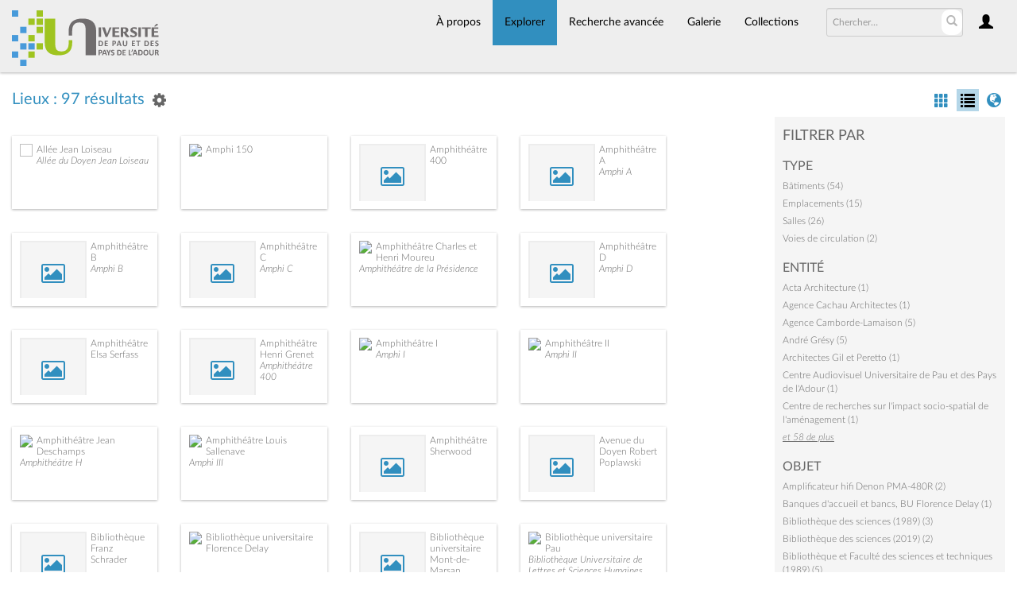

--- FILE ---
content_type: text/html; charset=UTF-8
request_url: https://collections.univ-pau.fr/pub/index.php/Browse/places/view/list/key/d60492ce096d4d93b02033d069c26931/direction/asc/_advanced/0
body_size: 9493
content:
<!DOCTYPE html>
<html lang="fr">
	<head>
	<meta charset="utf-8">
	<meta name="viewport" content="width=device-width, initial-scale=1.0, minimum-scale=1.0"/>
		<script src='/pub/assets/jquery/js/jquery.min.js' type='text/javascript'></script>
<link rel='stylesheet' href='/pub/assets/bootstrap/css/bootstrap.css' type='text/css' media='all'/>
<script src='/pub/assets/bootstrap/js/bootstrap.js' type='text/javascript'></script>
<link rel='stylesheet' href='/pub/assets/bootstrap/css/bootstrap-theme.css' type='text/css' media='all'/>
<script src='/pub/assets/jquery/js/jquery-migrate-3.0.1.js' type='text/javascript'></script>
<script src='/pub/assets/jquery/circular-slider/circular-slider.js' type='text/javascript'></script>
<link rel='stylesheet' href='/pub/assets/jquery/circular-slider/circular-slider.css' type='text/css' media='all'/>
<script src='/pub/assets/jquery/js/threesixty.min.js' type='text/javascript'></script>
<link rel='stylesheet' href='/pub/assets/fontawesome/css/font-awesome.min.css' type='text/css' media='all'/>
<link rel='stylesheet' href='/pub/themes/uppa/assets/pawtucket/css/fonts.css' type='text/css' media='all'/>
<script src='/pub/assets/jquery/js/jquery.cookie.js' type='text/javascript'></script>
<script src='/pub/assets/jquery/js/jquery.cookiejar.js' type='text/javascript'></script>
<script src='/pub/assets/jquery/js/jquery.jscroll.js' type='text/javascript'></script>
<script src='/pub/assets/jquery/js/jquery.hscroll.js' type='text/javascript'></script>
<script src='/pub/assets/jquery/js/jquery.jscrollpane.min.js' type='text/javascript'></script>
<link rel='stylesheet' href='/pub/assets/jquery/js/jquery.jscrollpane.css' type='text/css' media='all'/>
<script src='/pub/assets/ca/js/ca.utils.js' type='text/javascript'></script>
<script src='/pub/assets/jquery/jquery-ui/jquery-ui.min.js' type='text/javascript'></script>
<link rel='stylesheet' href='/pub/assets/jquery/jquery-ui/jquery-ui.min.css' type='text/css' media='all'/>
<link rel='stylesheet' href='/pub/assets/jquery/jquery-ui/jquery-ui.structure.min.css' type='text/css' media='all'/>
<link rel='stylesheet' href='/pub/assets/jquery/jquery-ui/jquery-ui.theme.min.css' type='text/css' media='all'/>
<script src='/pub/assets/ca/js/ca.genericpanel.js' type='text/javascript'></script>
<script src='/pub/assets/videojs/video.js' type='text/javascript'></script>
<link rel='stylesheet' href='/pub/assets/videojs/video-js.css' type='text/css' media='all'/>
<script src='/pub/assets/mediaelement/mediaelement-and-player.min.js' type='text/javascript'></script>
<link rel='stylesheet' href='/pub/assets/mediaelement/mediaelementplayer.min.css' type='text/css' media='all'/>
<script src='/pub/assets/jquery/js/jquery.mousewheel.js' type='text/javascript'></script>
<script src='/pub/assets/chartist/dist/chartist.min.js' type='text/javascript'></script>
<link rel='stylesheet' href='/pub/assets/chartist/dist/chartist.min.css' type='text/css' media='all'/>
<link rel='stylesheet' href='/pub/themes/uppa/assets/pawtucket/css/main.css' type='text/css' media='all'/>
<link rel='stylesheet' href='/pub/themes/uppa/assets/pawtucket/css/theme.css' type='text/css' media='all'/>

	<title>Portail des collections de l'UPPA : Parcourir Lieux</title>
	
	<script type="text/javascript">
		jQuery(document).ready(function() {
    		jQuery('#browse-menu').on('click mouseover mouseout mousemove mouseenter',function(e) { e.stopPropagation(); });
    	});
	</script>

<!-- favicon -->
  <link rel="icon" type="image/x-icon" href="/pub/themes/uppa2/assets/pawtucket/graphics/favicon.gif">
<!-- /favicon -->
  
<!-- Matomo -->
<script>
  var _paq = window._paq = window._paq || [];
  /* tracker methods like "setCustomDimension" should be called before "trackPageView" */
  _paq.push(['trackPageView']);
  _paq.push(['enableLinkTracking']);
  (function() {
    var u="https://web-stats.univ-pau.fr/";
    _paq.push(['setTrackerUrl', u+'matomo.php']);
    _paq.push(['setSiteId', '163']);
    var d=document, g=d.createElement('script'), s=d.getElementsByTagName('script')[0];
    g.async=true; g.src=u+'matomo.js'; s.parentNode.insertBefore(g,s);
  })();
</script>
<!-- End Matomo Code -->

</head>
<body>
	<nav class="navbar navbar-default yamm" role="navigation">
		<div class="container menuBar">
			<!-- Brand and toggle get grouped for better mobile display -->
			<div class="navbar-header">
				<button type="button" class="navbar-toggle navbar-toggle-user" data-toggle="collapse" data-target="#user-navbar-toggle">
					<span class="sr-only">User Options</span>
					<span class="glyphicon glyphicon-user"></span>
				</button>
				<button type="button" class="navbar-toggle" data-toggle="collapse" data-target="#bs-main-navbar-collapse-1">
					<span class="sr-only">Toggle navigation</span>
					<span class="icon-bar"></span>
					<span class="icon-bar"></span>
					<span class="icon-bar"></span>
				</button>
<a href='/pub/index.php' class='navbar-brand logo'><img src='/pub/themes/uppa/assets/pawtucket/graphics/logo.svg' /></a>			</div>

		<!-- Collect the nav links, forms, and other content for toggling -->
			<!-- bs-user-navbar-collapse is the user menu that shows up in the toggle menu - hidden at larger size -->
			<div class="collapse navbar-collapse" id="user-navbar-toggle">
				<ul class="nav navbar-nav">
					<li><a href='#' onclick='caMediaPanel.showPanel("/pub/index.php/LoginReg/LoginForm"); return false;' >Connexion</a></li>
<li><a href='#' onclick='caMediaPanel.showPanel("/pub/index.php/LoginReg/RegisterForm"); return false;' >S'enregistrer</a></li>				</ul>
			</div>
			<div class="collapse navbar-collapse" id="bs-main-navbar-collapse-1">
				<ul class="nav navbar-nav navbar-right" id="user-navbar">
					<li class="dropdown" style="position:relative;">
						<a href="#" class="dropdown-toggle icon" data-toggle="dropdown"><span class="glyphicon glyphicon-user"></span></a>
						<ul class="dropdown-menu"><li><a href='#' onclick='caMediaPanel.showPanel("/pub/index.php/LoginReg/LoginForm"); return false;' >Connexion</a></li>
<li><a href='#' onclick='caMediaPanel.showPanel("/pub/index.php/LoginReg/RegisterForm"); return false;' >S'enregistrer</a></li></ul>
					</li>
				</ul>
				<form class="navbar-form navbar-right" role="search" action="/pub/index.php/MultiSearch/Index">
					<div class="formOutline">
						<div class="form-group">
							<input type="text" class="form-control" id="headerSearchInput" placeholder="Chercher…" name="search" autocomplete="off" />
						</div>
						<button type="submit" class="btn-search" id="headerSearchButton"><span class="glyphicon glyphicon-search"></span></button>
					</div>
				</form>
				<script type="text/javascript">
					$(document).ready(function(){
						$('#headerSearchButton').prop('disabled',true);
						$('#headerSearchInput').on('keyup', function(){
							$('#headerSearchButton').prop('disabled', this.value == "" ? true : false);     
						})
					});
				</script>
				<ul class="nav navbar-nav navbar-right menuItems">
					<li ><a href='/pub/index.php/About/Index'>À propos</a></li>
									<li class="dropdown active" style="position:relative;"><a href="#" class="dropdown-toggle mainhead top" data-toggle="dropdown">Explorer</a>
					<ul class="dropdown-menu">
<li><a href='/pub/index.php/Browse/objects'>Objets</a></li><li><a href='/pub/index.php/Browse/collections'>Collections</a></li><li><a href='/pub/index.php/Browse/entities'>Personnes/Organisations</a></li><li><a href='/pub/index.php/Browse/places'>Lieux</a></li><li><a href='/pub/index.php/Browse/occurrences'>Évènements</a></li><li><a href='/pub/index.php/Browse/storage_locations'>Vitrines</a></li><li><a href='/pub/index.php/Browse/tour_stops'>Points de parcours</a></li>					</ul>	
				</li>
	
					<li ><a href='/pub/index.php/Search/advanced/objects'>Recherche avancée</a></li>
					<li ><a href='/pub/index.php/Gallery/Index'>Galerie</a></li>
					<li ><a href='/pub/index.php/Collections/index'>Collections</a></li>					
			<!--		<li ><a href='/pub/index.php/Contact/Form'>Contact</a></li>   -->
				</ul>
			</div><!-- /.navbar-collapse -->
		</div><!-- end container -->
	</nav>
	<div class="container"><div class="row"><div class="col-xs-12">
		<div id="pageArea" class='ca_places places browse results'>
<div class="row" style="clear:both;">
	<div class='col-sm-8 col-md-8 col-lg-8'>
		<H1>
Lieux : 97 résultats		
			<div class="btn-group">
				<a href="#" data-toggle="dropdown"><i class="fa fa-gear bGear" aria-label="Result options"></i></a>
				<ul class="dropdown-menu" role="menu">
<li class='dropdown-header' role='menuitem'>Trier par :</li>
<li role='menuitem'><a href='#'><b>►Titre</b></a></li>
<li role='menuitem'><a href='/pub/index.php/Browse/places/view/list/key/d60492ce096d4d93b02033d069c26931/sort/Date+d%27ajout+au+Portail/_advanced/0'>Date d'ajout au Portail</a></li>
<li class='divider' role='menuitem'></li>
<li class='dropdown-header' role='menuitem'>Ordre de tri :</li>
<li role='menuitem'><a href='/pub/index.php/Browse/places/view/list/key/d60492ce096d4d93b02033d069c26931/direction/asc/_advanced/0'><b>►Croissant</b></a></li><li role='menuitem'><a href='/pub/index.php/Browse/places/view/list/key/d60492ce096d4d93b02033d069c26931/direction/desc/_advanced/0'>Décroissant</a></li>				</ul>
			</div><!-- end btn-group -->
			<a href='#' id='bRefineButton' onclick='jQuery("#bRefine").toggle(); return false;'><i class="fa fa-table"></i></a>
<a href='#' class='bSetsSelectMultiple' id='bSetsSelectMultipleButton' onclick='jQuery("#setsSelectMultiple").submit(); return false;'><button type='button' class='btn btn-default btn-sm'>Ajouter les résultats sélectionnés à lightbox</button></a>		</H1>
		<div class='bCriteria'>
		
		</div>
		<form id="setsSelectMultiple">
		<div class="row">
			<div id="browseResultsContainer">

					<div class='bResultListItemCol col-xs-12 col-sm-4 col-md-3'>
				<div class='bResultListItem' id='row37' onmouseover='jQuery("#bResultListItemExpandedInfo37").show();'  onmouseout='jQuery("#bResultListItemExpandedInfo37").hide();'>
				<div class='bSetsSelectMultiple'><input type='checkbox' name='object_ids[]' value='37'></div>
				<div class='bResultListItemContent'><div class='text-center bResultListItemImg'><a href='/pub/index.php/Detail/places/37'><img src='https://collections.univ-pau.fr/media/collectiveaccess/images/2/71801_ca_object_representations_media_230_small.jpg' width='240' height='180' /></a></div>
				<div class='bResultListItemText'>
				<!-- <small><a href='/pub/index.php/Detail/places/37'>campus-pau-allee-jloiseau</a></small><br/> -->
				<a href='/pub/index.php/Detail/places/37'>Allée Jean Loiseau</a><br/>
				<i><a href='/pub/index.php/Detail/places/37'>Allée du Doyen Jean Loiseau</a></i>
				</div><!-- end bResultListItemText -->
				</div><!-- end bResultListItemContent -->
				<div class='bResultListItemExpandedInfo' id='bResultListItemExpandedInfo37'>
				<hr>
				
				</div><!-- bResultListItemExpandedInfo -->
				</div><!-- end bResultListItem -->
				</div><!-- end col -->
					<div class='bResultListItemCol col-xs-12 col-sm-4 col-md-3'>
				<div class='bResultListItem' id='row80' onmouseover='jQuery("#bResultListItemExpandedInfo80").show();'  onmouseout='jQuery("#bResultListItemExpandedInfo80").hide();'>
				<div class='bSetsSelectMultiple'><input type='checkbox' name='object_ids[]' value='80'></div>
				<div class='bResultListItemContent'><div class='text-center bResultListItemImg'><a href='/pub/index.php/Detail/places/80'><img src='https://collections.univ-pau.fr/media/collectiveaccess/images/5/18292_ca_object_representations_media_580_small.jpg' width='240' height='180' /></a></div>
				<div class='bResultListItemText'>
				<!-- <small><a href='/pub/index.php/Detail/places/80'>bat-deg-amphi150</a></small><br/> -->
				<a href='/pub/index.php/Detail/places/80'>Amphi 150</a><br/>
				<i><a href='/pub/index.php/Detail/places/80'></a></i>
				</div><!-- end bResultListItemText -->
				</div><!-- end bResultListItemContent -->
				<div class='bResultListItemExpandedInfo' id='bResultListItemExpandedInfo80'>
				<hr>
				
				</div><!-- bResultListItemExpandedInfo -->
				</div><!-- end bResultListItem -->
				</div><!-- end col -->
					<div class='bResultListItemCol col-xs-12 col-sm-4 col-md-3'>
				<div class='bResultListItem' id='row118' onmouseover='jQuery("#bResultListItemExpandedInfo118").show();'  onmouseout='jQuery("#bResultListItemExpandedInfo118").hide();'>
				<div class='bSetsSelectMultiple'><input type='checkbox' name='object_ids[]' value='118'></div>
				<div class='bResultListItemContent'><div class='text-center bResultListItemImg'><a href='/pub/index.php/Detail/places/118'><div class='bResultItemImgPlaceholder'><i class='fa fa-picture-o fa-2x' aria-label='media placeholder'></i></div></a></div>
				<div class='bResultListItemText'>
				<!-- <small><a href='/pub/index.php/Detail/places/118'>campus-bayonne-amphi400</a></small><br/> -->
				<a href='/pub/index.php/Detail/places/118'>Amphithéâtre 400</a><br/>
				<i><a href='/pub/index.php/Detail/places/118'></a></i>
				</div><!-- end bResultListItemText -->
				</div><!-- end bResultListItemContent -->
				<div class='bResultListItemExpandedInfo' id='bResultListItemExpandedInfo118'>
				<hr>
				
				</div><!-- bResultListItemExpandedInfo -->
				</div><!-- end bResultListItem -->
				</div><!-- end col -->
					<div class='bResultListItemCol col-xs-12 col-sm-4 col-md-3'>
				<div class='bResultListItem' id='row67' onmouseover='jQuery("#bResultListItemExpandedInfo67").show();'  onmouseout='jQuery("#bResultListItemExpandedInfo67").hide();'>
				<div class='bSetsSelectMultiple'><input type='checkbox' name='object_ids[]' value='67'></div>
				<div class='bResultListItemContent'><div class='text-center bResultListItemImg'><a href='/pub/index.php/Detail/places/67'><div class='bResultItemImgPlaceholder'><i class='fa fa-picture-o fa-2x' aria-label='media placeholder'></i></div></a></div>
				<div class='bResultListItemText'>
				<!-- <small><a href='/pub/index.php/Detail/places/67'>campus-pau-st-amphi-a</a></small><br/> -->
				<a href='/pub/index.php/Detail/places/67'>Amphithéâtre A</a><br/>
				<i><a href='/pub/index.php/Detail/places/67'>Amphi A</a></i>
				</div><!-- end bResultListItemText -->
				</div><!-- end bResultListItemContent -->
				<div class='bResultListItemExpandedInfo' id='bResultListItemExpandedInfo67'>
				<hr>
				
				</div><!-- bResultListItemExpandedInfo -->
				</div><!-- end bResultListItem -->
				</div><!-- end col -->
					<div class='bResultListItemCol col-xs-12 col-sm-4 col-md-3'>
				<div class='bResultListItem' id='row68' onmouseover='jQuery("#bResultListItemExpandedInfo68").show();'  onmouseout='jQuery("#bResultListItemExpandedInfo68").hide();'>
				<div class='bSetsSelectMultiple'><input type='checkbox' name='object_ids[]' value='68'></div>
				<div class='bResultListItemContent'><div class='text-center bResultListItemImg'><a href='/pub/index.php/Detail/places/68'><div class='bResultItemImgPlaceholder'><i class='fa fa-picture-o fa-2x' aria-label='media placeholder'></i></div></a></div>
				<div class='bResultListItemText'>
				<!-- <small><a href='/pub/index.php/Detail/places/68'>campus-pau-st-amphi-b</a></small><br/> -->
				<a href='/pub/index.php/Detail/places/68'>Amphithéâtre B</a><br/>
				<i><a href='/pub/index.php/Detail/places/68'>Amphi B</a></i>
				</div><!-- end bResultListItemText -->
				</div><!-- end bResultListItemContent -->
				<div class='bResultListItemExpandedInfo' id='bResultListItemExpandedInfo68'>
				<hr>
				
				</div><!-- bResultListItemExpandedInfo -->
				</div><!-- end bResultListItem -->
				</div><!-- end col -->
					<div class='bResultListItemCol col-xs-12 col-sm-4 col-md-3'>
				<div class='bResultListItem' id='row109' onmouseover='jQuery("#bResultListItemExpandedInfo109").show();'  onmouseout='jQuery("#bResultListItemExpandedInfo109").hide();'>
				<div class='bSetsSelectMultiple'><input type='checkbox' name='object_ids[]' value='109'></div>
				<div class='bResultListItemContent'><div class='text-center bResultListItemImg'><a href='/pub/index.php/Detail/places/109'><div class='bResultItemImgPlaceholder'><i class='fa fa-picture-o fa-2x' aria-label='media placeholder'></i></div></a></div>
				<div class='bResultListItemText'>
				<!-- <small><a href='/pub/index.php/Detail/places/109'>campus-pau-st-amphi-c</a></small><br/> -->
				<a href='/pub/index.php/Detail/places/109'>Amphithéâtre C</a><br/>
				<i><a href='/pub/index.php/Detail/places/109'>Amphi C</a></i>
				</div><!-- end bResultListItemText -->
				</div><!-- end bResultListItemContent -->
				<div class='bResultListItemExpandedInfo' id='bResultListItemExpandedInfo109'>
				<hr>
				
				</div><!-- bResultListItemExpandedInfo -->
				</div><!-- end bResultListItem -->
				</div><!-- end col -->
					<div class='bResultListItemCol col-xs-12 col-sm-4 col-md-3'>
				<div class='bResultListItem' id='row47' onmouseover='jQuery("#bResultListItemExpandedInfo47").show();'  onmouseout='jQuery("#bResultListItemExpandedInfo47").hide();'>
				<div class='bSetsSelectMultiple'><input type='checkbox' name='object_ids[]' value='47'></div>
				<div class='bResultListItemContent'><div class='text-center bResultListItemImg'><a href='/pub/index.php/Detail/places/47'><img src='https://collections.univ-pau.fr/media/collectiveaccess/images/2/95265_ca_object_representations_media_226_small.jpg' width='180' height='240' /></a></div>
				<div class='bResultListItemText'>
				<!-- <small><a href='/pub/index.php/Detail/places/47'>pres-moureu</a></small><br/> -->
				<a href='/pub/index.php/Detail/places/47'>Amphithéâtre Charles et Henri Moureu</a><br/>
				<i><a href='/pub/index.php/Detail/places/47'>Amphithéâtre de la Présidence</a></i>
				</div><!-- end bResultListItemText -->
				</div><!-- end bResultListItemContent -->
				<div class='bResultListItemExpandedInfo' id='bResultListItemExpandedInfo47'>
				<hr>
				
				</div><!-- bResultListItemExpandedInfo -->
				</div><!-- end bResultListItem -->
				</div><!-- end col -->
					<div class='bResultListItemCol col-xs-12 col-sm-4 col-md-3'>
				<div class='bResultListItem' id='row110' onmouseover='jQuery("#bResultListItemExpandedInfo110").show();'  onmouseout='jQuery("#bResultListItemExpandedInfo110").hide();'>
				<div class='bSetsSelectMultiple'><input type='checkbox' name='object_ids[]' value='110'></div>
				<div class='bResultListItemContent'><div class='text-center bResultListItemImg'><a href='/pub/index.php/Detail/places/110'><div class='bResultItemImgPlaceholder'><i class='fa fa-picture-o fa-2x' aria-label='media placeholder'></i></div></a></div>
				<div class='bResultListItemText'>
				<!-- <small><a href='/pub/index.php/Detail/places/110'>campus-pau-st-amphi-d</a></small><br/> -->
				<a href='/pub/index.php/Detail/places/110'>Amphithéâtre D</a><br/>
				<i><a href='/pub/index.php/Detail/places/110'>Amphi D</a></i>
				</div><!-- end bResultListItemText -->
				</div><!-- end bResultListItemContent -->
				<div class='bResultListItemExpandedInfo' id='bResultListItemExpandedInfo110'>
				<hr>
				
				</div><!-- bResultListItemExpandedInfo -->
				</div><!-- end bResultListItem -->
				</div><!-- end col -->
					<div class='bResultListItemCol col-xs-12 col-sm-4 col-md-3'>
				<div class='bResultListItem' id='row36' onmouseover='jQuery("#bResultListItemExpandedInfo36").show();'  onmouseout='jQuery("#bResultListItemExpandedInfo36").hide();'>
				<div class='bSetsSelectMultiple'><input type='checkbox' name='object_ids[]' value='36'></div>
				<div class='bResultListItemContent'><div class='text-center bResultListItemImg'><a href='/pub/index.php/Detail/places/36'><div class='bResultItemImgPlaceholder'><i class='fa fa-picture-o fa-2x' aria-label='media placeholder'></i></div></a></div>
				<div class='bResultListItemText'>
				<!-- <small><a href='/pub/index.php/Detail/places/36'>campus-anglet-amphi-serfass</a></small><br/> -->
				<a href='/pub/index.php/Detail/places/36'>Amphithéâtre Elsa Serfass</a><br/>
				<i><a href='/pub/index.php/Detail/places/36'></a></i>
				</div><!-- end bResultListItemText -->
				</div><!-- end bResultListItemContent -->
				<div class='bResultListItemExpandedInfo' id='bResultListItemExpandedInfo36'>
				<hr>
				
				</div><!-- bResultListItemExpandedInfo -->
				</div><!-- end bResultListItem -->
				</div><!-- end col -->
					<div class='bResultListItemCol col-xs-12 col-sm-4 col-md-3'>
				<div class='bResultListItem' id='row105' onmouseover='jQuery("#bResultListItemExpandedInfo105").show();'  onmouseout='jQuery("#bResultListItemExpandedInfo105").hide();'>
				<div class='bSetsSelectMultiple'><input type='checkbox' name='object_ids[]' value='105'></div>
				<div class='bResultListItemContent'><div class='text-center bResultListItemImg'><a href='/pub/index.php/Detail/places/105'><div class='bResultItemImgPlaceholder'><i class='fa fa-picture-o fa-2x' aria-label='media placeholder'></i></div></a></div>
				<div class='bResultListItemText'>
				<!-- <small><a href='/pub/index.php/Detail/places/105'>bay-henri-grenet</a></small><br/> -->
				<a href='/pub/index.php/Detail/places/105'>Amphithéâtre Henri Grenet</a><br/>
				<i><a href='/pub/index.php/Detail/places/105'>Amphithéâtre 400</a></i>
				</div><!-- end bResultListItemText -->
				</div><!-- end bResultListItemContent -->
				<div class='bResultListItemExpandedInfo' id='bResultListItemExpandedInfo105'>
				<hr>
				
				</div><!-- bResultListItemExpandedInfo -->
				</div><!-- end bResultListItem -->
				</div><!-- end col -->
					<div class='bResultListItemCol col-xs-12 col-sm-4 col-md-3'>
				<div class='bResultListItem' id='row130' onmouseover='jQuery("#bResultListItemExpandedInfo130").show();'  onmouseout='jQuery("#bResultListItemExpandedInfo130").hide();'>
				<div class='bSetsSelectMultiple'><input type='checkbox' name='object_ids[]' value='130'></div>
				<div class='bResultListItemContent'><div class='text-center bResultListItemImg'><a href='/pub/index.php/Detail/places/130'><img src='https://collections.univ-pau.fr/media/collectiveaccess/images/3/0/18164_ca_object_representations_media_3006_small.jpg' width='180' height='240' /></a></div>
				<div class='bResultListItemText'>
				<!-- <small><a href='/pub/index.php/Detail/places/130'>LSH-amphi-I</a></small><br/> -->
				<a href='/pub/index.php/Detail/places/130'>Amphithéâtre I</a><br/>
				<i><a href='/pub/index.php/Detail/places/130'>Amphi I</a></i>
				</div><!-- end bResultListItemText -->
				</div><!-- end bResultListItemContent -->
				<div class='bResultListItemExpandedInfo' id='bResultListItemExpandedInfo130'>
				<hr>
				
				</div><!-- bResultListItemExpandedInfo -->
				</div><!-- end bResultListItem -->
				</div><!-- end col -->
					<div class='bResultListItemCol col-xs-12 col-sm-4 col-md-3'>
				<div class='bResultListItem' id='row129' onmouseover='jQuery("#bResultListItemExpandedInfo129").show();'  onmouseout='jQuery("#bResultListItemExpandedInfo129").hide();'>
				<div class='bSetsSelectMultiple'><input type='checkbox' name='object_ids[]' value='129'></div>
				<div class='bResultListItemContent'><div class='text-center bResultListItemImg'><a href='/pub/index.php/Detail/places/129'><img src='https://collections.univ-pau.fr/media/collectiveaccess/images/3/0/40572_ca_object_representations_media_3003_small.jpg' width='240' height='180' /></a></div>
				<div class='bResultListItemText'>
				<!-- <small><a href='/pub/index.php/Detail/places/129'>LSH-amphi-II</a></small><br/> -->
				<a href='/pub/index.php/Detail/places/129'>Amphithéâtre II</a><br/>
				<i><a href='/pub/index.php/Detail/places/129'>Amphi II</a></i>
				</div><!-- end bResultListItemText -->
				</div><!-- end bResultListItemContent -->
				<div class='bResultListItemExpandedInfo' id='bResultListItemExpandedInfo129'>
				<hr>
				
				</div><!-- bResultListItemExpandedInfo -->
				</div><!-- end bResultListItem -->
				</div><!-- end col -->
					<div class='bResultListItemCol col-xs-12 col-sm-4 col-md-3'>
				<div class='bResultListItem' id='row35' onmouseover='jQuery("#bResultListItemExpandedInfo35").show();'  onmouseout='jQuery("#bResultListItemExpandedInfo35").hide();'>
				<div class='bSetsSelectMultiple'><input type='checkbox' name='object_ids[]' value='35'></div>
				<div class='bResultListItemContent'><div class='text-center bResultListItemImg'><a href='/pub/index.php/Detail/places/35'><img src='https://collections.univ-pau.fr/media/collectiveaccess/images/2/72879_ca_object_representations_media_216_small.jpg' width='240' height='180' /></a></div>
				<div class='bResultListItemText'>
				<!-- <small><a href='/pub/index.php/Detail/places/35'>amphi-deschamps</a></small><br/> -->
				<a href='/pub/index.php/Detail/places/35'>Amphithéâtre Jean Deschamps</a><br/>
				<i><a href='/pub/index.php/Detail/places/35'>Amphithéâtre H</a></i>
				</div><!-- end bResultListItemText -->
				</div><!-- end bResultListItemContent -->
				<div class='bResultListItemExpandedInfo' id='bResultListItemExpandedInfo35'>
				<hr>
				
				</div><!-- bResultListItemExpandedInfo -->
				</div><!-- end bResultListItem -->
				</div><!-- end col -->
					<div class='bResultListItemCol col-xs-12 col-sm-4 col-md-3'>
				<div class='bResultListItem' id='row32' onmouseover='jQuery("#bResultListItemExpandedInfo32").show();'  onmouseout='jQuery("#bResultListItemExpandedInfo32").hide();'>
				<div class='bSetsSelectMultiple'><input type='checkbox' name='object_ids[]' value='32'></div>
				<div class='bResultListItemContent'><div class='text-center bResultListItemImg'><a href='/pub/index.php/Detail/places/32'><img src='https://collections.univ-pau.fr/media/collectiveaccess/images/2/71698_ca_object_representations_media_215_small.jpg' width='240' height='215' /></a></div>
				<div class='bResultListItemText'>
				<!-- <small><a href='/pub/index.php/Detail/places/32'>LSH-amphi-III</a></small><br/> -->
				<a href='/pub/index.php/Detail/places/32'>Amphithéâtre Louis Sallenave</a><br/>
				<i><a href='/pub/index.php/Detail/places/32'>Amphi III</a></i>
				</div><!-- end bResultListItemText -->
				</div><!-- end bResultListItemContent -->
				<div class='bResultListItemExpandedInfo' id='bResultListItemExpandedInfo32'>
				<hr>
				
				</div><!-- bResultListItemExpandedInfo -->
				</div><!-- end bResultListItem -->
				</div><!-- end col -->
					<div class='bResultListItemCol col-xs-12 col-sm-4 col-md-3'>
				<div class='bResultListItem' id='row70' onmouseover='jQuery("#bResultListItemExpandedInfo70").show();'  onmouseout='jQuery("#bResultListItemExpandedInfo70").hide();'>
				<div class='bSetsSelectMultiple'><input type='checkbox' name='object_ids[]' value='70'></div>
				<div class='bResultListItemContent'><div class='text-center bResultListItemImg'><a href='/pub/index.php/Detail/places/70'><div class='bResultItemImgPlaceholder'><i class='fa fa-picture-o fa-2x' aria-label='media placeholder'></i></div></a></div>
				<div class='bResultListItemText'>
				<!-- <small><a href='/pub/index.php/Detail/places/70'>ensgti-ferry-sherwood</a></small><br/> -->
				<a href='/pub/index.php/Detail/places/70'>Amphithéâtre Sherwood</a><br/>
				<i><a href='/pub/index.php/Detail/places/70'></a></i>
				</div><!-- end bResultListItemText -->
				</div><!-- end bResultListItemContent -->
				<div class='bResultListItemExpandedInfo' id='bResultListItemExpandedInfo70'>
				<hr>
				
				</div><!-- bResultListItemExpandedInfo -->
				</div><!-- end bResultListItem -->
				</div><!-- end col -->
					<div class='bResultListItemCol col-xs-12 col-sm-4 col-md-3'>
				<div class='bResultListItem' id='row125' onmouseover='jQuery("#bResultListItemExpandedInfo125").show();'  onmouseout='jQuery("#bResultListItemExpandedInfo125").hide();'>
				<div class='bSetsSelectMultiple'><input type='checkbox' name='object_ids[]' value='125'></div>
				<div class='bResultListItemContent'><div class='text-center bResultListItemImg'><a href='/pub/index.php/Detail/places/125'><div class='bResultItemImgPlaceholder'><i class='fa fa-picture-o fa-2x' aria-label='media placeholder'></i></div></a></div>
				<div class='bResultListItemText'>
				<!-- <small><a href='/pub/index.php/Detail/places/125'>avenue-poplawski</a></small><br/> -->
				<a href='/pub/index.php/Detail/places/125'>Avenue du Doyen Robert Poplawski</a><br/>
				<i><a href='/pub/index.php/Detail/places/125'></a></i>
				</div><!-- end bResultListItemText -->
				</div><!-- end bResultListItemContent -->
				<div class='bResultListItemExpandedInfo' id='bResultListItemExpandedInfo125'>
				<hr>
				
				</div><!-- bResultListItemExpandedInfo -->
				</div><!-- end bResultListItem -->
				</div><!-- end col -->
					<div class='bResultListItemCol col-xs-12 col-sm-4 col-md-3'>
				<div class='bResultListItem' id='row44' onmouseover='jQuery("#bResultListItemExpandedInfo44").show();'  onmouseout='jQuery("#bResultListItemExpandedInfo44").hide();'>
				<div class='bSetsSelectMultiple'><input type='checkbox' name='object_ids[]' value='44'></div>
				<div class='bResultListItemContent'><div class='text-center bResultListItemImg'><a href='/pub/index.php/Detail/places/44'><div class='bResultItemImgPlaceholder'><i class='fa fa-picture-o fa-2x' aria-label='media placeholder'></i></div></a></div>
				<div class='bResultListItemText'>
				<!-- <small><a href='/pub/index.php/Detail/places/44'>bib-schrader</a></small><br/> -->
				<a href='/pub/index.php/Detail/places/44'>Bibliothèque Franz Schrader</a><br/>
				<i><a href='/pub/index.php/Detail/places/44'></a></i>
				</div><!-- end bResultListItemText -->
				</div><!-- end bResultListItemContent -->
				<div class='bResultListItemExpandedInfo' id='bResultListItemExpandedInfo44'>
				<hr>
				
				</div><!-- bResultListItemExpandedInfo -->
				</div><!-- end bResultListItem -->
				</div><!-- end col -->
					<div class='bResultListItemCol col-xs-12 col-sm-4 col-md-3'>
				<div class='bResultListItem' id='row23' onmouseover='jQuery("#bResultListItemExpandedInfo23").show();'  onmouseout='jQuery("#bResultListItemExpandedInfo23").hide();'>
				<div class='bSetsSelectMultiple'><input type='checkbox' name='object_ids[]' value='23'></div>
				<div class='bResultListItemContent'><div class='text-center bResultListItemImg'><a href='/pub/index.php/Detail/places/23'><img src='https://collections.univ-pau.fr/media/collectiveaccess/images/2/65572_ca_object_representations_media_237_small.jpg' width='240' height='160' /></a></div>
				<div class='bResultListItemText'>
				<!-- <small><a href='/pub/index.php/Detail/places/23'>BU-delay</a></small><br/> -->
				<a href='/pub/index.php/Detail/places/23'>Bibliothèque universitaire Florence Delay</a><br/>
				<i><a href='/pub/index.php/Detail/places/23'></a></i>
				</div><!-- end bResultListItemText -->
				</div><!-- end bResultListItemContent -->
				<div class='bResultListItemExpandedInfo' id='bResultListItemExpandedInfo23'>
				<hr>
				
				</div><!-- bResultListItemExpandedInfo -->
				</div><!-- end bResultListItem -->
				</div><!-- end col -->
					<div class='bResultListItemCol col-xs-12 col-sm-4 col-md-3'>
				<div class='bResultListItem' id='row83' onmouseover='jQuery("#bResultListItemExpandedInfo83").show();'  onmouseout='jQuery("#bResultListItemExpandedInfo83").hide();'>
				<div class='bSetsSelectMultiple'><input type='checkbox' name='object_ids[]' value='83'></div>
				<div class='bResultListItemContent'><div class='text-center bResultListItemImg'><a href='/pub/index.php/Detail/places/83'><div class='bResultItemImgPlaceholder'><i class='fa fa-picture-o fa-2x' aria-label='media placeholder'></i></div></a></div>
				<div class='bResultListItemText'>
				<!-- <small><a href='/pub/index.php/Detail/places/83'>campus-mdm-bu</a></small><br/> -->
				<a href='/pub/index.php/Detail/places/83'>Bibliothèque universitaire Mont-de-Marsan</a><br/>
				<i><a href='/pub/index.php/Detail/places/83'></a></i>
				</div><!-- end bResultListItemText -->
				</div><!-- end bResultListItemContent -->
				<div class='bResultListItemExpandedInfo' id='bResultListItemExpandedInfo83'>
				<hr>
				
				</div><!-- bResultListItemExpandedInfo -->
				</div><!-- end bResultListItem -->
				</div><!-- end col -->
					<div class='bResultListItemCol col-xs-12 col-sm-4 col-md-3'>
				<div class='bResultListItem' id='row18' onmouseover='jQuery("#bResultListItemExpandedInfo18").show();'  onmouseout='jQuery("#bResultListItemExpandedInfo18").hide();'>
				<div class='bSetsSelectMultiple'><input type='checkbox' name='object_ids[]' value='18'></div>
				<div class='bResultListItemContent'><div class='text-center bResultListItemImg'><a href='/pub/index.php/Detail/places/18'><img src='https://collections.univ-pau.fr/media/collectiveaccess/images/5/87837_ca_object_representations_media_521_small.jpg' width='240' height='154' /></a></div>
				<div class='bResultListItemText'>
				<!-- <small><a href='/pub/index.php/Detail/places/18'>bat-bu-01</a></small><br/> -->
				<a href='/pub/index.php/Detail/places/18'>Bibliothèque universitaire Pau</a><br/>
				<i><a href='/pub/index.php/Detail/places/18'>Bibliothèque Universitaire de Lettres et Sciences Humaines</a></i>
				</div><!-- end bResultListItemText -->
				</div><!-- end bResultListItemContent -->
				<div class='bResultListItemExpandedInfo' id='bResultListItemExpandedInfo18'>
				<hr>
				
				</div><!-- bResultListItemExpandedInfo -->
				</div><!-- end bResultListItem -->
				</div><!-- end col -->
					<div class='bResultListItemCol col-xs-12 col-sm-4 col-md-3'>
				<div class='bResultListItem' id='row85' onmouseover='jQuery("#bResultListItemExpandedInfo85").show();'  onmouseout='jQuery("#bResultListItemExpandedInfo85").hide();'>
				<div class='bSetsSelectMultiple'><input type='checkbox' name='object_ids[]' value='85'></div>
				<div class='bResultListItemContent'><div class='text-center bResultListItemImg'><a href='/pub/index.php/Detail/places/85'><div class='bResultItemImgPlaceholder'><i class='fa fa-picture-o fa-2x' aria-label='media placeholder'></i></div></a></div>
				<div class='bResultListItemText'>
				<!-- <small><a href='/pub/index.php/Detail/places/85'>bat-A-st-pau</a></small><br/> -->
				<a href='/pub/index.php/Detail/places/85'>Bâtiment A des sciences et techniques</a><br/>
				<i><a href='/pub/index.php/Detail/places/85'></a></i>
				</div><!-- end bResultListItemText -->
				</div><!-- end bResultListItemContent -->
				<div class='bResultListItemExpandedInfo' id='bResultListItemExpandedInfo85'>
				<hr>
				
				</div><!-- bResultListItemExpandedInfo -->
				</div><!-- end bResultListItem -->
				</div><!-- end col -->
					<div class='bResultListItemCol col-xs-12 col-sm-4 col-md-3'>
				<div class='bResultListItem' id='row86' onmouseover='jQuery("#bResultListItemExpandedInfo86").show();'  onmouseout='jQuery("#bResultListItemExpandedInfo86").hide();'>
				<div class='bSetsSelectMultiple'><input type='checkbox' name='object_ids[]' value='86'></div>
				<div class='bResultListItemContent'><div class='text-center bResultListItemImg'><a href='/pub/index.php/Detail/places/86'><div class='bResultItemImgPlaceholder'><i class='fa fa-picture-o fa-2x' aria-label='media placeholder'></i></div></a></div>
				<div class='bResultListItemText'>
				<!-- <small><a href='/pub/index.php/Detail/places/86'>bat-B-st-pau</a></small><br/> -->
				<a href='/pub/index.php/Detail/places/86'>Bâtiment B des sciences et techniques</a><br/>
				<i><a href='/pub/index.php/Detail/places/86'></a></i>
				</div><!-- end bResultListItemText -->
				</div><!-- end bResultListItemContent -->
				<div class='bResultListItemExpandedInfo' id='bResultListItemExpandedInfo86'>
				<hr>
				
				</div><!-- bResultListItemExpandedInfo -->
				</div><!-- end bResultListItem -->
				</div><!-- end col -->
					<div class='bResultListItemCol col-xs-12 col-sm-4 col-md-3'>
				<div class='bResultListItem' id='row54' onmouseover='jQuery("#bResultListItemExpandedInfo54").show();'  onmouseout='jQuery("#bResultListItemExpandedInfo54").hide();'>
				<div class='bSetsSelectMultiple'><input type='checkbox' name='object_ids[]' value='54'></div>
				<div class='bResultListItemContent'><div class='text-center bResultListItemImg'><a href='/pub/index.php/Detail/places/54'><img src='https://collections.univ-pau.fr/media/collectiveaccess/images/2/38066_ca_object_representations_media_266_small.jpg' width='180' height='240' /></a></div>
				<div class='bResultListItemText'>
				<!-- <small><a href='/pub/index.php/Detail/places/54'>campus-pau-d-alembert</a></small><br/> -->
				<a href='/pub/index.php/Detail/places/54'>Bâtiment d'Alembert</a><br/>
				<i><a href='/pub/index.php/Detail/places/54'>Institut de Formation et de Recherche (IFR)</a></i>
				</div><!-- end bResultListItemText -->
				</div><!-- end bResultListItemContent -->
				<div class='bResultListItemExpandedInfo' id='bResultListItemExpandedInfo54'>
				<hr>
				
				</div><!-- bResultListItemExpandedInfo -->
				</div><!-- end bResultListItem -->
				</div><!-- end col -->
					<div class='bResultListItemCol col-xs-12 col-sm-4 col-md-3'>
				<div class='bResultListItem' id='row115' onmouseover='jQuery("#bResultListItemExpandedInfo115").show();'  onmouseout='jQuery("#bResultListItemExpandedInfo115").hide();'>
				<div class='bSetsSelectMultiple'><input type='checkbox' name='object_ids[]' value='115'></div>
				<div class='bResultListItemContent'><div class='text-center bResultListItemImg'><a href='/pub/index.php/Detail/places/115'><div class='bResultItemImgPlaceholder'><i class='fa fa-picture-o fa-2x' aria-label='media placeholder'></i></div></a></div>
				<div class='bResultListItemText'>
				<!-- <small><a href='/pub/index.php/Detail/places/115'>campus-mdm-bat-bio</a></small><br/> -->
				<a href='/pub/index.php/Detail/places/115'>Bâtiment de biologie appliquée</a><br/>
				<i><a href='/pub/index.php/Detail/places/115'></a></i>
				</div><!-- end bResultListItemText -->
				</div><!-- end bResultListItemContent -->
				<div class='bResultListItemExpandedInfo' id='bResultListItemExpandedInfo115'>
				<hr>
				
				</div><!-- bResultListItemExpandedInfo -->
				</div><!-- end bResultListItem -->
				</div><!-- end col -->
					<div class='bResultListItemCol col-xs-12 col-sm-4 col-md-3'>
				<div class='bResultListItem' id='row20' onmouseover='jQuery("#bResultListItemExpandedInfo20").show();'  onmouseout='jQuery("#bResultListItemExpandedInfo20").hide();'>
				<div class='bSetsSelectMultiple'><input type='checkbox' name='object_ids[]' value='20'></div>
				<div class='bResultListItemContent'><div class='text-center bResultListItemImg'><a href='/pub/index.php/Detail/places/20'><img src='https://collections.univ-pau.fr/media/collectiveaccess/images/5/97479_ca_object_representations_media_582_small.jpg' width='240' height='98' /></a></div>
				<div class='bResultListItemText'>
				<!-- <small><a href='/pub/index.php/Detail/places/20'>bat-deg</a></small><br/> -->
				<a href='/pub/index.php/Detail/places/20'>Bâtiment de droit, économie et gestion</a><br/>
				<i><a href='/pub/index.php/Detail/places/20'>Bâtiment DEG</a></i>
				</div><!-- end bResultListItemText -->
				</div><!-- end bResultListItemContent -->
				<div class='bResultListItemExpandedInfo' id='bResultListItemExpandedInfo20'>
				<hr>
				
				</div><!-- bResultListItemExpandedInfo -->
				</div><!-- end bResultListItem -->
				</div><!-- end col -->
					<div class='bResultListItemCol col-xs-12 col-sm-4 col-md-3'>
				<div class='bResultListItem' id='row17' onmouseover='jQuery("#bResultListItemExpandedInfo17").show();'  onmouseout='jQuery("#bResultListItemExpandedInfo17").hide();'>
				<div class='bSetsSelectMultiple'><input type='checkbox' name='object_ids[]' value='17'></div>
				<div class='bResultListItemContent'><div class='text-center bResultListItemImg'><a href='/pub/index.php/Detail/places/17'><div class='bResultItemImgPlaceholder'><i class='fa fa-picture-o fa-2x' aria-label='media placeholder'></i></div></a></div>
				<div class='bResultListItemText'>
				<!-- <small><a href='/pub/index.php/Detail/places/17'>bat-lsh</a></small><br/> -->
				<a href='/pub/index.php/Detail/places/17'>Bâtiment de lettres et sciences humaines</a><br/>
				<i><a href='/pub/index.php/Detail/places/17'>Faculté de Lettres et Sciences Humaines;UFR Lettres, Littérature, Sciences Humaines et Sport</a></i>
				</div><!-- end bResultListItemText -->
				</div><!-- end bResultListItemContent -->
				<div class='bResultListItemExpandedInfo' id='bResultListItemExpandedInfo17'>
				<hr>
				
				</div><!-- bResultListItemExpandedInfo -->
				</div><!-- end bResultListItem -->
				</div><!-- end col -->
					<div class='bResultListItemCol col-xs-12 col-sm-4 col-md-3'>
				<div class='bResultListItem' id='row117' onmouseover='jQuery("#bResultListItemExpandedInfo117").show();'  onmouseout='jQuery("#bResultListItemExpandedInfo117").hide();'>
				<div class='bSetsSelectMultiple'><input type='checkbox' name='object_ids[]' value='117'></div>
				<div class='bResultListItemContent'><div class='text-center bResultListItemImg'><a href='/pub/index.php/Detail/places/117'><div class='bResultItemImgPlaceholder'><i class='fa fa-picture-o fa-2x' aria-label='media placeholder'></i></div></a></div>
				<div class='bResultListItemText'>
				<!-- <small><a href='/pub/index.php/Detail/places/117'>campus-mdm-bat-sgm</a></small><br/> -->
				<a href='/pub/index.php/Detail/places/117'>Bâtiment de sciences et génie des matériaux</a><br/>
				<i><a href='/pub/index.php/Detail/places/117'></a></i>
				</div><!-- end bResultListItemText -->
				</div><!-- end bResultListItemContent -->
				<div class='bResultListItemExpandedInfo' id='bResultListItemExpandedInfo117'>
				<hr>
				
				</div><!-- bResultListItemExpandedInfo -->
				</div><!-- end bResultListItem -->
				</div><!-- end col -->
					<div class='bResultListItemCol col-xs-12 col-sm-4 col-md-3'>
				<div class='bResultListItem' id='row45' onmouseover='jQuery("#bResultListItemExpandedInfo45").show();'  onmouseout='jQuery("#bResultListItemExpandedInfo45").hide();'>
				<div class='bSetsSelectMultiple'><input type='checkbox' name='object_ids[]' value='45'></div>
				<div class='bResultListItemContent'><div class='text-center bResultListItemImg'><a href='/pub/index.php/Detail/places/45'><img src='https://collections.univ-pau.fr/media/collectiveaccess/images/0/74714_ca_object_representations_media_38_small.jpg' width='240' height='164' /></a></div>
				<div class='bResultListItemText'>
				<!-- <small><a href='/pub/index.php/Detail/places/45'>bat-st-pau</a></small><br/> -->
				<a href='/pub/index.php/Detail/places/45'>Bâtiment des sciences et techniques</a><br/>
				<i><a href='/pub/index.php/Detail/places/45'></a></i>
				</div><!-- end bResultListItemText -->
				</div><!-- end bResultListItemContent -->
				<div class='bResultListItemExpandedInfo' id='bResultListItemExpandedInfo45'>
				<hr>
				
				</div><!-- bResultListItemExpandedInfo -->
				</div><!-- end bResultListItem -->
				</div><!-- end col -->
					<div class='bResultListItemCol col-xs-12 col-sm-4 col-md-3'>
				<div class='bResultListItem' id='row116' onmouseover='jQuery("#bResultListItemExpandedInfo116").show();'  onmouseout='jQuery("#bResultListItemExpandedInfo116").hide();'>
				<div class='bSetsSelectMultiple'><input type='checkbox' name='object_ids[]' value='116'></div>
				<div class='bResultListItemContent'><div class='text-center bResultListItemImg'><a href='/pub/index.php/Detail/places/116'><div class='bResultItemImgPlaceholder'><i class='fa fa-picture-o fa-2x' aria-label='media placeholder'></i></div></a></div>
				<div class='bResultListItemText'>
				<!-- <small><a href='/pub/index.php/Detail/places/116'>campus-mdm-bat-tr</a></small><br/> -->
				<a href='/pub/index.php/Detail/places/116'>Bâtiment de télécommunications et réseaux</a><br/>
				<i><a href='/pub/index.php/Detail/places/116'></a></i>
				</div><!-- end bResultListItemText -->
				</div><!-- end bResultListItemContent -->
				<div class='bResultListItemExpandedInfo' id='bResultListItemExpandedInfo116'>
				<hr>
				
				</div><!-- bResultListItemExpandedInfo -->
				</div><!-- end bResultListItem -->
				</div><!-- end col -->
					<div class='bResultListItemCol col-xs-12 col-sm-4 col-md-3'>
				<div class='bResultListItem' id='row71' onmouseover='jQuery("#bResultListItemExpandedInfo71").show();'  onmouseout='jQuery("#bResultListItemExpandedInfo71").hide();'>
				<div class='bSetsSelectMultiple'><input type='checkbox' name='object_ids[]' value='71'></div>
				<div class='bResultListItemContent'><div class='text-center bResultListItemImg'><a href='/pub/index.php/Detail/places/71'><div class='bResultItemImgPlaceholder'><i class='fa fa-picture-o fa-2x' aria-label='media placeholder'></i></div></a></div>
				<div class='bResultListItemText'>
				<!-- <small><a href='/pub/index.php/Detail/places/71'>helioparc-de-vinci</a></small><br/> -->
				<a href='/pub/index.php/Detail/places/71'>Bâtiment De Vinci</a><br/>
				<i><a href='/pub/index.php/Detail/places/71'></a></i>
				</div><!-- end bResultListItemText -->
				</div><!-- end bResultListItemContent -->
				<div class='bResultListItemExpandedInfo' id='bResultListItemExpandedInfo71'>
				<hr>
				
				</div><!-- bResultListItemExpandedInfo -->
				</div><!-- end bResultListItem -->
				</div><!-- end col -->
					<div class='bResultListItemCol col-xs-12 col-sm-4 col-md-3'>
				<div class='bResultListItem' id='row34' onmouseover='jQuery("#bResultListItemExpandedInfo34").show();'  onmouseout='jQuery("#bResultListItemExpandedInfo34").hide();'>
				<div class='bSetsSelectMultiple'><input type='checkbox' name='object_ids[]' value='34'></div>
				<div class='bResultListItemContent'><div class='text-center bResultListItemImg'><a href='/pub/index.php/Detail/places/34'><div class='bResultItemImgPlaceholder'><i class='fa fa-picture-o fa-2x' aria-label='media placeholder'></i></div></a></div>
				<div class='bResultListItemText'>
				<!-- <small><a href='/pub/index.php/Detail/places/34'>campus-pau-duboue</a></small><br/> -->
				<a href='/pub/index.php/Detail/places/34'>Bâtiment Duboué</a><br/>
				<i><a href='/pub/index.php/Detail/places/34'></a></i>
				</div><!-- end bResultListItemText -->
				</div><!-- end bResultListItemContent -->
				<div class='bResultListItemExpandedInfo' id='bResultListItemExpandedInfo34'>
				<hr>
				
				</div><!-- bResultListItemExpandedInfo -->
				</div><!-- end bResultListItem -->
				</div><!-- end col -->
					<div class='bResultListItemCol col-xs-12 col-sm-4 col-md-3'>
				<div class='bResultListItem' id='row55' onmouseover='jQuery("#bResultListItemExpandedInfo55").show();'  onmouseout='jQuery("#bResultListItemExpandedInfo55").hide();'>
				<div class='bSetsSelectMultiple'><input type='checkbox' name='object_ids[]' value='55'></div>
				<div class='bResultListItemContent'><div class='text-center bResultListItemImg'><a href='/pub/index.php/Detail/places/55'><img src='https://collections.univ-pau.fr/media/collectiveaccess/images/2/1300_ca_object_representations_media_283_small.jpg' width='240' height='149' /></a></div>
				<div class='bResultListItemText'>
				<!-- <small><a href='/pub/index.php/Detail/places/55'>ensgti-ferry</a></small><br/> -->
				<a href='/pub/index.php/Detail/places/55'>Bâtiment Ferry de l'ENSGTI</a><br/>
				<i><a href='/pub/index.php/Detail/places/55'></a></i>
				</div><!-- end bResultListItemText -->
				</div><!-- end bResultListItemContent -->
				<div class='bResultListItemExpandedInfo' id='bResultListItemExpandedInfo55'>
				<hr>
				
				</div><!-- bResultListItemExpandedInfo -->
				</div><!-- end bResultListItem -->
				</div><!-- end col -->
					<div class='bResultListItemCol col-xs-12 col-sm-4 col-md-3'>
				<div class='bResultListItem' id='row19' onmouseover='jQuery("#bResultListItemExpandedInfo19").show();'  onmouseout='jQuery("#bResultListItemExpandedInfo19").hide();'>
				<div class='bSetsSelectMultiple'><input type='checkbox' name='object_ids[]' value='19'></div>
				<div class='bResultListItemContent'><div class='text-center bResultListItemImg'><a href='/pub/index.php/Detail/places/19'><img src='https://collections.univ-pau.fr/media/collectiveaccess/images/1/69573_ca_object_representations_media_171_small.jpg' width='240' height='160' /></a></div>
				<div class='bResultListItemText'>
				<!-- <small><a href='/pub/index.php/Detail/places/19'>bat-ibeas</a></small><br/> -->
				<a href='/pub/index.php/Detail/places/19'>Bâtiment IBEAS</a><br/>
				<i><a href='/pub/index.php/Detail/places/19'></a></i>
				</div><!-- end bResultListItemText -->
				</div><!-- end bResultListItemContent -->
				<div class='bResultListItemExpandedInfo' id='bResultListItemExpandedInfo19'>
				<hr>
				
				</div><!-- bResultListItemExpandedInfo -->
				</div><!-- end bResultListItem -->
				</div><!-- end col -->
					<div class='bResultListItemCol col-xs-12 col-sm-4 col-md-3'>
				<div class='bResultListItem' id='row12' onmouseover='jQuery("#bResultListItemExpandedInfo12").show();'  onmouseout='jQuery("#bResultListItemExpandedInfo12").hide();'>
				<div class='bSetsSelectMultiple'><input type='checkbox' name='object_ids[]' value='12'></div>
				<div class='bResultListItemContent'><div class='text-center bResultListItemImg'><a href='/pub/index.php/Detail/places/12'><img src='https://collections.univ-pau.fr/media/collectiveaccess/images/2/15959_ca_object_representations_media_265_small.jpg' width='240' height='160' /></a></div>
				<div class='bResultListItemText'>
				<!-- <small><a href='/pub/index.php/Detail/places/12'>bat-icl</a></small><br/> -->
				<a href='/pub/index.php/Detail/places/12'>Bâtiment Institut Claude Laugénie</a><br/>
				<i><a href='/pub/index.php/Detail/places/12'>Bâtiment Institut de recherche sur les sociétés et l’aménagement montagnard;Bâtiment IRSAM;Bâtiment ICL</a></i>
				</div><!-- end bResultListItemText -->
				</div><!-- end bResultListItemContent -->
				<div class='bResultListItemExpandedInfo' id='bResultListItemExpandedInfo12'>
				<hr>
				
				</div><!-- bResultListItemExpandedInfo -->
				</div><!-- end bResultListItem -->
				</div><!-- end col -->
					<div class='bResultListItemCol col-xs-12 col-sm-4 col-md-3'>
				<div class='bResultListItem' id='row16' onmouseover='jQuery("#bResultListItemExpandedInfo16").show();'  onmouseout='jQuery("#bResultListItemExpandedInfo16").hide();'>
				<div class='bSetsSelectMultiple'><input type='checkbox' name='object_ids[]' value='16'></div>
				<div class='bResultListItemContent'><div class='text-center bResultListItemImg'><a href='/pub/index.php/Detail/places/16'><img src='https://collections.univ-pau.fr/media/collectiveaccess/images/2/66417_ca_object_representations_media_263_small.jpg' width='240' height='159' /></a></div>
				<div class='bResultListItemText'>
				<!-- <small><a href='/pub/index.php/Detail/places/16'>bat-iae-pau</a></small><br/> -->
				<a href='/pub/index.php/Detail/places/16'>Bâtiment Institut d'Administration des Entreprises (Pau)</a><br/>
				<i><a href='/pub/index.php/Detail/places/16'></a></i>
				</div><!-- end bResultListItemText -->
				</div><!-- end bResultListItemContent -->
				<div class='bResultListItemExpandedInfo' id='bResultListItemExpandedInfo16'>
				<hr>
				
				</div><!-- bResultListItemExpandedInfo -->
				</div><!-- end bResultListItem -->
				</div><!-- end col -->
					<div class='bResultListItemCol col-xs-12 col-sm-4 col-md-3'>
				<div class='bResultListItem' id='row66' onmouseover='jQuery("#bResultListItemExpandedInfo66").show();'  onmouseout='jQuery("#bResultListItemExpandedInfo66").hide();'>
				<div class='bSetsSelectMultiple'><input type='checkbox' name='object_ids[]' value='66'></div>
				<div class='bResultListItemContent'><div class='text-center bResultListItemImg'><a href='/pub/index.php/Detail/places/66'><img src='https://collections.univ-pau.fr/media/collectiveaccess/images/4/39754_ca_object_representations_media_418_small.jpg' width='240' height='180' /></a></div>
				<div class='bResultListItemText'>
				<!-- <small><a href='/pub/index.php/Detail/places/66'>Bat-IAE-Bayonne</a></small><br/> -->
				<a href='/pub/index.php/Detail/places/66'>Bâtiment Institut d'Administration des Entreprises (Bayonne)</a><br/>
				<i><a href='/pub/index.php/Detail/places/66'></a></i>
				</div><!-- end bResultListItemText -->
				</div><!-- end bResultListItemContent -->
				<div class='bResultListItemExpandedInfo' id='bResultListItemExpandedInfo66'>
				<hr>
				
				</div><!-- bResultListItemExpandedInfo -->
				</div><!-- end bResultListItem -->
				</div><!-- end col -->
					<div class='bResultListItemCol col-xs-12 col-sm-4 col-md-3'>
				<div class='bResultListItem' id='row29' onmouseover='jQuery("#bResultListItemExpandedInfo29").show();'  onmouseout='jQuery("#bResultListItemExpandedInfo29").hide();'>
				<div class='bSetsSelectMultiple'><input type='checkbox' name='object_ids[]' value='29'></div>
				<div class='bResultListItemContent'><div class='text-center bResultListItemImg'><a href='/pub/index.php/Detail/places/29'><img src='https://collections.univ-pau.fr/media/collectiveaccess/images/2/98943_ca_object_representations_media_258_small.jpg' width='240' height='169' /></a></div>
				<div class='bResultListItemText'>
				<!-- <small><a href='/pub/index.php/Detail/places/29'>IPRA1</a></small><br/> -->
				<a href='/pub/index.php/Detail/places/29'>Bâtiment IPRA 1</a><br/>
				<i><a href='/pub/index.php/Detail/places/29'></a></i>
				</div><!-- end bResultListItemText -->
				</div><!-- end bResultListItemContent -->
				<div class='bResultListItemExpandedInfo' id='bResultListItemExpandedInfo29'>
				<hr>
				
				</div><!-- bResultListItemExpandedInfo -->
				</div><!-- end bResultListItem -->
				</div><!-- end col -->
					<div class='bResultListItemCol col-xs-12 col-sm-4 col-md-3'>
				<div class='bResultListItem' id='row63' onmouseover='jQuery("#bResultListItemExpandedInfo63").show();'  onmouseout='jQuery("#bResultListItemExpandedInfo63").hide();'>
				<div class='bSetsSelectMultiple'><input type='checkbox' name='object_ids[]' value='63'></div>
				<div class='bResultListItemContent'><div class='text-center bResultListItemImg'><a href='/pub/index.php/Detail/places/63'><div class='bResultItemImgPlaceholder'><i class='fa fa-picture-o fa-2x' aria-label='media placeholder'></i></div></a></div>
				<div class='bResultListItemText'>
				<!-- <small><a href='/pub/index.php/Detail/places/63'>IPRA2</a></small><br/> -->
				<a href='/pub/index.php/Detail/places/63'>Bâtiment IPRA 2</a><br/>
				<i><a href='/pub/index.php/Detail/places/63'></a></i>
				</div><!-- end bResultListItemText -->
				</div><!-- end bResultListItemContent -->
				<div class='bResultListItemExpandedInfo' id='bResultListItemExpandedInfo63'>
				<hr>
				
				</div><!-- bResultListItemExpandedInfo -->
				</div><!-- end bResultListItem -->
				</div><!-- end col -->
					<div class='bResultListItemCol col-xs-12 col-sm-4 col-md-3'>
				<div class='bResultListItem' id='row61' onmouseover='jQuery("#bResultListItemExpandedInfo61").show();'  onmouseout='jQuery("#bResultListItemExpandedInfo61").hide();'>
				<div class='bSetsSelectMultiple'><input type='checkbox' name='object_ids[]' value='61'></div>
				<div class='bResultListItemContent'><div class='text-center bResultListItemImg'><a href='/pub/index.php/Detail/places/61'><div class='bResultItemImgPlaceholder'><i class='fa fa-picture-o fa-2x' aria-label='media placeholder'></i></div></a></div>
				<div class='bResultListItemText'>
				<!-- <small><a href='/pub/index.php/Detail/places/61'>iprem1</a></small><br/> -->
				<a href='/pub/index.php/Detail/places/61'>Bâtiment IPREM 1</a><br/>
				<i><a href='/pub/index.php/Detail/places/61'></a></i>
				</div><!-- end bResultListItemText -->
				</div><!-- end bResultListItemContent -->
				<div class='bResultListItemExpandedInfo' id='bResultListItemExpandedInfo61'>
				<hr>
				
				</div><!-- bResultListItemExpandedInfo -->
				</div><!-- end bResultListItem -->
				</div><!-- end col -->
					<div class='bResultListItemCol col-xs-12 col-sm-4 col-md-3'>
				<div class='bResultListItem' id='row28' onmouseover='jQuery("#bResultListItemExpandedInfo28").show();'  onmouseout='jQuery("#bResultListItemExpandedInfo28").hide();'>
				<div class='bSetsSelectMultiple'><input type='checkbox' name='object_ids[]' value='28'></div>
				<div class='bResultListItemContent'><div class='text-center bResultListItemImg'><a href='/pub/index.php/Detail/places/28'><div class='bResultItemImgPlaceholder'><i class='fa fa-picture-o fa-2x' aria-label='media placeholder'></i></div></a></div>
				<div class='bResultListItemText'>
				<!-- <small><a href='/pub/index.php/Detail/places/28'>bat-isalab</a></small><br/> -->
				<a href='/pub/index.php/Detail/places/28'>Bâtiment ISALAB</a><br/>
				<i><a href='/pub/index.php/Detail/places/28'>Bâtiment ISA BTP</a></i>
				</div><!-- end bResultListItemText -->
				</div><!-- end bResultListItemContent -->
				<div class='bResultListItemExpandedInfo' id='bResultListItemExpandedInfo28'>
				<hr>
				
				</div><!-- bResultListItemExpandedInfo -->
				</div><!-- end bResultListItem -->
				</div><!-- end col --><div style='clear:both'></div><a href='/pub/index.php/Browse/places/s/40/key/d60492ce096d4d93b02033d069c26931/view/list/sort/Titre/_advanced/0' class='jscroll-next'>40 suivant</a>	<script type="text/javascript">
		jQuery(document).ready(function() {
			if($("#bSetsSelectMultipleButton").is(":visible")){
				$(".bSetsSelectMultiple").show();
			}
		});
		</script>			</div><!-- end browseResultsContainer -->
		</div><!-- end row -->
		</form>
	</div><!-- end col-8 -->
	<div class="col-sm-4 col-md-3 col-md-offset-1 col-lg-3 col-lg-offset-1">
		<div id="bViewButtons">
<a href='/pub/index.php/Browse/places/view/images/key/d60492ce096d4d93b02033d069c26931' class='disabled'><span class="glyphicon glyphicon-th" aria-label="images"></span></a> <a href="#" class="active"><span class="glyphicon  glyphicon-list" aria-label="list"></span></a> <a href='/pub/index.php/Browse/places/view/map/key/d60492ce096d4d93b02033d069c26931' class='disabled'><span class="glyphicon glyphicon-globe" aria-label="map"></span></a> 		</div>
<div id='bMorePanel'><!-- long lists of facets are loaded here --></div><div id='bRefine'><a href='#' class='pull-right' id='bRefineClose' onclick='jQuery("#bRefine").toggle(); return false;'><span class='glyphicon glyphicon-remove-circle'></span></a><H2>Filtrer par</H2><h3>type</h3><div><a href='/pub/index.php/Browse/places/key/d60492ce096d4d93b02033d069c26931/facet/type_facet/id/551/view/list'>Bâtiments (54)</a></div><div><a href='/pub/index.php/Browse/places/key/d60492ce096d4d93b02033d069c26931/facet/type_facet/id/208/view/list'>Emplacements (15)</a></div><div><a href='/pub/index.php/Browse/places/key/d60492ce096d4d93b02033d069c26931/facet/type_facet/id/550/view/list'>Salles (26)</a></div><div><a href='/pub/index.php/Browse/places/key/d60492ce096d4d93b02033d069c26931/facet/type_facet/id/549/view/list'>Voies de circulation (2)</a></div><h3>entité</h3><div><a href='/pub/index.php/Browse/places/key/d60492ce096d4d93b02033d069c26931/facet/entity_facet/id/111/view/list'>Acta Architecture (1)</a></div><div><a href='/pub/index.php/Browse/places/key/d60492ce096d4d93b02033d069c26931/facet/entity_facet/id/172/view/list'>Agence Cachau Architectes (1)</a></div><div><a href='/pub/index.php/Browse/places/key/d60492ce096d4d93b02033d069c26931/facet/entity_facet/id/97/view/list'>Agence Camborde-Lamaison (5)</a></div><div><a href='/pub/index.php/Browse/places/key/d60492ce096d4d93b02033d069c26931/facet/entity_facet/id/32/view/list'>André Grésy (5)</a></div><div><a href='/pub/index.php/Browse/places/key/d60492ce096d4d93b02033d069c26931/facet/entity_facet/id/183/view/list'>Architectes Gil et Peretto (1)</a></div><div><a href='/pub/index.php/Browse/places/key/d60492ce096d4d93b02033d069c26931/facet/entity_facet/id/191/view/list'>Centre Audiovisuel Universitaire de Pau et des Pays de l'Adour (1)</a></div><div><a href='/pub/index.php/Browse/places/key/d60492ce096d4d93b02033d069c26931/facet/entity_facet/id/271/view/list'>Centre de recherches sur l'impact socio-spatial de l'aménagement (1)</a></div><div><a href='#' class='more' onclick='jQuery("#bMorePanel").load("/pub/index.php/Browse/places/getFacet/1/facet/entity_facet/view/list/key/d60492ce096d4d93b02033d069c26931", function(){jQuery("#bMorePanel").show(); jQuery("#bMorePanel").mouseleave(function(){jQuery("#bMorePanel").hide();});}); return false;'><em>et 58 de plus</em></a></div><h3>objet</h3><div><a href='/pub/index.php/Browse/places/key/d60492ce096d4d93b02033d069c26931/facet/object_facet/id/326/view/list'>Amplificateur hifi Denon PMA-480R (2)</a></div><div><a href='/pub/index.php/Browse/places/key/d60492ce096d4d93b02033d069c26931/facet/object_facet/id/118/view/list'>Banques d'accueil et bancs, BU Florence Delay (1)</a></div><div><a href='/pub/index.php/Browse/places/key/d60492ce096d4d93b02033d069c26931/facet/object_facet/id/178/view/list'>Bibliothèque des sciences (1989) (3)</a></div><div><a href='/pub/index.php/Browse/places/key/d60492ce096d4d93b02033d069c26931/facet/object_facet/id/275/view/list'>Bibliothèque des sciences (2019) (2)</a></div><div><a href='/pub/index.php/Browse/places/key/d60492ce096d4d93b02033d069c26931/facet/object_facet/id/180/view/list'>Bibliothèque et Faculté des sciences et techniques (1989) (5)</a></div><div><a href='/pub/index.php/Browse/places/key/d60492ce096d4d93b02033d069c26931/facet/object_facet/id/1239/view/list'>Bobine de filament PLA bleu clair (1)</a></div><div><a href='/pub/index.php/Browse/places/key/d60492ce096d4d93b02033d069c26931/facet/object_facet/id/1238/view/list'>Bobine de filament PLA photosensible blanc-bleu (1)</a></div><div><a href='#' class='more' onclick='jQuery("#bMorePanel").load("/pub/index.php/Browse/places/getFacet/1/facet/object_facet/view/list/key/d60492ce096d4d93b02033d069c26931", function(){jQuery("#bMorePanel").show(); jQuery("#bMorePanel").mouseleave(function(){jQuery("#bMorePanel").hide();});}); return false;'><em>et 294 de plus</em></a></div><h3>occurrence</h3><div><a href='/pub/index.php/Browse/places/key/d60492ce096d4d93b02033d069c26931/facet/occurrence_facet/id/40/view/list'>Concert des étudiants du DUMAS (1978) (2)</a></div><div><a href='/pub/index.php/Browse/places/key/d60492ce096d4d93b02033d069c26931/facet/occurrence_facet/id/55/view/list'>Cérémonie de l'épée, Olivier Donard (1)</a></div><div><a href='/pub/index.php/Browse/places/key/d60492ce096d4d93b02033d069c26931/facet/occurrence_facet/id/50/view/list'>Dénomination de la Halle des sports Jean-François Gilles (1)</a></div><div><a href='/pub/index.php/Browse/places/key/d60492ce096d4d93b02033d069c26931/facet/occurrence_facet/id/27/view/list'>Exposition d'aéronautique (décembre 1978) (1)</a></div><div><a href='/pub/index.php/Browse/places/key/d60492ce096d4d93b02033d069c26931/facet/occurrence_facet/id/33/view/list'>Hommage à Louis Sallenave (1)</a></div><div><a href='/pub/index.php/Browse/places/key/d60492ce096d4d93b02033d069c26931/facet/occurrence_facet/id/36/view/list'>Inauguration de l'extension UFR DEG et IAE (2)</a></div><div><a href='/pub/index.php/Browse/places/key/d60492ce096d4d93b02033d069c26931/facet/occurrence_facet/id/53/view/list'>Inauguration de l'IBEAS (1)</a></div><span id='occurrence_facet_more' style='display: none;'><div><a href='/pub/index.php/Browse/places/key/d60492ce096d4d93b02033d069c26931/facet/occurrence_facet/id/47/view/list'>Inauguration de la Faculté de Droit (1)</a></div><div><a href='/pub/index.php/Browse/places/key/d60492ce096d4d93b02033d069c26931/facet/occurrence_facet/id/51/view/list'>Inauguration du bâtiment "Vie Étudiante" (2)</a></div><div><a href='/pub/index.php/Browse/places/key/d60492ce096d4d93b02033d069c26931/facet/occurrence_facet/id/13/view/list'>Inauguration du bâtiment CANOE (1)</a></div><div><a href='/pub/index.php/Browse/places/key/d60492ce096d4d93b02033d069c26931/facet/occurrence_facet/id/10/view/list'>Inauguration IPREM (1)</a></div><div><a href='/pub/index.php/Browse/places/key/d60492ce096d4d93b02033d069c26931/facet/occurrence_facet/id/5/view/list'>Inauguration IUT GTE (1)</a></div><div><a href='/pub/index.php/Browse/places/key/d60492ce096d4d93b02033d069c26931/facet/occurrence_facet/id/9/view/list'>Inauguration Maison de l'étudiant (Pau) (1)</a></div><div><a href='/pub/index.php/Browse/places/key/d60492ce096d4d93b02033d069c26931/facet/occurrence_facet/id/57/view/list'>Incendie à l'UFR LLSHS (1)</a></div><div><a href='/pub/index.php/Browse/places/key/d60492ce096d4d93b02033d069c26931/facet/occurrence_facet/id/34/view/list'>Pose de la première pierre de l'extension UFR DEG &amp; IAE (14/03/2014) (2)</a></div><div><a href='/pub/index.php/Browse/places/key/d60492ce096d4d93b02033d069c26931/facet/occurrence_facet/id/6/view/list'>Pose de la première pierre de l'IPRA (1)</a></div><div><a href='/pub/index.php/Browse/places/key/d60492ce096d4d93b02033d069c26931/facet/occurrence_facet/id/58/view/list'>Remise de l'Ordre national du Mérite à Olivier Donard (1)</a></div><div><a href='/pub/index.php/Browse/places/key/d60492ce096d4d93b02033d069c26931/facet/occurrence_facet/id/31/view/list'>Remise de l'Ordre national du Mérite à Élisabeth Poquet (1)</a></div><div><a href='/pub/index.php/Browse/places/key/d60492ce096d4d93b02033d069c26931/facet/occurrence_facet/id/32/view/list'>Remise de la Légion d'Honneur à Dany Gonbeau (1)</a></div><div><a href='/pub/index.php/Browse/places/key/d60492ce096d4d93b02033d069c26931/facet/occurrence_facet/id/30/view/list'>Remise de la Légion d'Honneur à Elisabeth Poquet (1)</a></div><div><a href='/pub/index.php/Browse/places/key/d60492ce096d4d93b02033d069c26931/facet/occurrence_facet/id/29/view/list'>Remise de la Légion d'Honneur à Martine Potin-Gautier (1)</a></div><div><a href='/pub/index.php/Browse/places/key/d60492ce096d4d93b02033d069c26931/facet/occurrence_facet/id/49/view/list'>Titre de Docteur Honoris Causa remis à Denis Mukwege (1)</a></div><div><a href='/pub/index.php/Browse/places/key/d60492ce096d4d93b02033d069c26931/facet/occurrence_facet/id/14/view/list'>Titre de Docteur Honoris Causa remis à Evo Morales (1)</a></div><div><a href='/pub/index.php/Browse/places/key/d60492ce096d4d93b02033d069c26931/facet/occurrence_facet/id/15/view/list'>Titre de Docteur Honoris Causa remis à Marcel Popa (1)</a></div><div><a href='/pub/index.php/Browse/places/key/d60492ce096d4d93b02033d069c26931/facet/occurrence_facet/id/41/view/list'>Travaux de construction du bâtiment IPRA 2 (1)</a></div><div><a href='/pub/index.php/Browse/places/key/d60492ce096d4d93b02033d069c26931/facet/occurrence_facet/id/42/view/list'>Travaux de réhabilitation des bâtiments Ferry et d'Alembert (2)</a></div><div><a href='/pub/index.php/Browse/places/key/d60492ce096d4d93b02033d069c26931/facet/occurrence_facet/id/8/view/list'>Vernissage de la fresque Empreinte(s) (1)</a></div><div><a href='/pub/index.php/Browse/places/key/d60492ce096d4d93b02033d069c26931/facet/occurrence_facet/id/11/view/list'>Vernissage fresque Co-naissance (1)</a></div></span>
<div><a href='#' class='more' id='occurrence_facet_more_link' onclick='jQuery("#occurrence_facet_more").slideToggle(250, function() { jQuery(this).is(":visible") ? jQuery("#occurrence_facet_more_link").text("fermer") : jQuery("#occurrence_facet_more_link").text("et 21 de plus")}); return false;'><em>et 21 de plus</em></a></div></div><!-- end bRefine -->
	<script type="text/javascript">
		jQuery(document).ready(function() {
            if(jQuery('#browseResultsContainer').height() > jQuery(window).height()){
				var offset = jQuery('#bRefine').height(jQuery(window).height() - 30).offset();   // 0px top + (2 * 15px padding) = 30px
				var panelWidth = jQuery('#bRefine').width();
				jQuery(window).scroll(function () {
					var scrollTop = $(window).scrollTop();
					// check the visible top of the browser
					if (offset.top<scrollTop && ((offset.top + jQuery('#pageArea').height() - jQuery('#bRefine').height()) > scrollTop)) {
						jQuery('#bRefine').addClass('fixed');
						jQuery('#bRefine').width(panelWidth);
					} else {
						jQuery('#bRefine').removeClass('fixed');
					}
				});
            }
		});
	</script>
			
	</div><!-- end col-2 -->
	
	
</div><!-- end row -->

<script type="text/javascript">
	jQuery(document).ready(function() {
		jQuery('#browseResultsContainer').jscroll({
			autoTrigger: true,
			loadingHtml: "<i class='caIcon fa fa fa-cog fa-spin fa-1x' ></i> Chargement en cours...",
			padding: 800,
			nextSelector: 'a.jscroll-next'
		});
		jQuery('#setsSelectMultiple').on('submit', function(e){		
			objIDs = [];
			jQuery('#setsSelectMultiple input:checkbox:checked').each(function() {
			   objIDs.push($(this).val());
			});
			objIDsAsString = objIDs.join(';');
			caMediaPanel.showPanel('/pub/index.php/Lightbox/addItemForm/saveSelectedResults/1/object_ids/' + objIDsAsString);
			e.preventDefault();
			return false;
		});
	});

</script>
<div id="caBrowsePanel"> 
	<div id="caBrowsePanelContentArea">
	
	</div>
</div>
<script type="text/javascript">
/*
	Set up the "caBrowsePanel" panel that will be triggered by links in object detail
	Note that the actual <div>'s implementing the panel are located here in views/pageFormat/pageFooter.php
*/
var caBrowsePanel;
jQuery(document).ready(function() {
	if (caUI.initPanel) {
		caBrowsePanel = caUI.initPanel({ 
			panelID: 'caBrowsePanel',										/* DOM ID of the <div> enclosing the panel */
			panelContentID: 'caBrowsePanelContentArea',		/* DOM ID of the content area <div> in the panel */
			exposeBackgroundColor: '#000000',						/* color (in hex notation) of background masking out page content; include the leading '#' in the color spec */
			exposeBackgroundOpacity: 0.8,							/* opacity of background color masking out page content; 1.0 is opaque */
			panelTransitionSpeed: 400, 									/* time it takes the panel to fade in/out in milliseconds */
			allowMobileSafariZooming: true,
			mobileSafariViewportTagID: '_msafari_viewport',
			closeButtonSelector: '.close'					/* anything with the CSS classname "close" will trigger the panel to close */
		});
	}
});
</script>		<div style="clear:both; height:1px;"><!-- empty --></div>
		</div><!-- end pageArea --></div><!-- end col --></div><!-- end row --></div><!-- end container -->
		<footer id="footer">
			<ul class="list-inline">
				<li>Portail des collections de l'Université de Pau et des Pays de l'Adour</li>
				<li><a href="https://www.univ-pau.fr/fr/index.html" target="_blank">Accueil de l'UPPA</a></li>
				<li><a href="https://recherche.univ-pau.fr/fr/science-et-societe/patrimoine-scientifique.html" target="_blank">SAPS Patrimoine et collections universitaires</a></li>
				<li><a href="https://collections.univ-pau.fr/pub/index.php/About/Index">Contact</a></li>
				<li><a href="https://collections.univ-pau.fr/mentions-legales.php">Mentions légales</a></li>
<!--
				<li class="lang-fr "><a href='/pub/index.php/Browse/places/view/list/key/d60492ce096d4d93b02033d069c26931/direction/asc/_advanced/0/lang/fr_FR' hreflang='fr' title='Français' class='myClass'><span>Français</span></a></li>
				<li class="lang-en "><a href='/pub/index.php/Browse/places/view/list/key/d60492ce096d4d93b02033d069c26931/direction/asc/_advanced/0/lang/en_US' hreflang='en' title='English' class='myClass'><span>English</span></a></li>
				<li class="lang-es "><a href='/pub/index.php/Browse/places/view/list/key/d60492ce096d4d93b02033d069c26931/direction/asc/_advanced/0/lang/es_ES' hreflang='es' title='Español' class='myClass'><span>Español</span></a></li>
				<li class="lang-it "><a href='/pub/index.php/Browse/places/view/list/key/d60492ce096d4d93b02033d069c26931/direction/asc/_advanced/0/lang/it_IT' hreflang='it' title='Italian' class='myClass'><span>Italian</span></a></li>
				-->
			</ul>
			<div><small><em>Powered by <a href="https://www.collectiveaccess.org" target="_blank">CollectiveAccess</a></em></small></div>
		</footer><!-- end footer -->
	
				<div id="caMediaPanel"> 
			<div id="caMediaPanelContentArea">
			
			</div>
		</div>
		<script type="text/javascript">
			/*
				Set up the "caMediaPanel" panel that will be triggered by links in object detail
				Note that the actual <div>'s implementing the panel are located here in views/pageFormat/pageFooter.php
			*/
			var caMediaPanel;
			jQuery(document).ready(function() {
				if (caUI.initPanel) {
					caMediaPanel = caUI.initPanel({ 
						panelID: 'caMediaPanel',										/* DOM ID of the <div> enclosing the panel */
						panelContentID: 'caMediaPanelContentArea',		/* DOM ID of the content area <div> in the panel */
						exposeBackgroundColor: '#FFFFFF',						/* color (in hex notation) of background masking out page content; include the leading '#' in the color spec */
						exposeBackgroundOpacity: 0.7,							/* opacity of background color masking out page content; 1.0 is opaque */
						panelTransitionSpeed: 400, 									/* time it takes the panel to fade in/out in milliseconds */
						allowMobileSafariZooming: true,
						mobileSafariViewportTagID: '_msafari_viewport',
						closeButtonSelector: '.close'					/* anything with the CSS classname "close" will trigger the panel to close */
					});
				}
			});
			/*(function(e,d,b){var a=0;var f=null;var c={x:0,y:0};e("[data-toggle]").closest("li").on("mouseenter",function(g){if(f){f.removeClass("open")}d.clearTimeout(a);f=e(this);a=d.setTimeout(function(){f.addClass("open")},b)}).on("mousemove",function(g){if(Math.abs(c.x-g.ScreenX)>4||Math.abs(c.y-g.ScreenY)>4){c.x=g.ScreenX;c.y=g.ScreenY;return}if(f.hasClass("open")){return}d.clearTimeout(a);a=d.setTimeout(function(){f.addClass("open")},b)}).on("mouseleave",function(g){d.clearTimeout(a);f=e(this);a=d.setTimeout(function(){f.removeClass("open")},b)})})(jQuery,window,200);*/
		</script>
	</body>
</html>


--- FILE ---
content_type: text/css
request_url: https://collections.univ-pau.fr/pub/themes/uppa/assets/pawtucket/css/theme.css
body_size: 1326
content:
body {
	font-family: LatoLight;
/*	color:#454545; Clovis*/
	color:#6d6e6d;
	margin-bottom:82px;
}
.container.menuBar {
	background-color: #eee;	
}
a, a:hover {
/*	color:#19bed1; Clovis*/
	color:#318fbf;
}
H1, h1{
	font-size: 20px;
/*	color:#19bed1; Clovis*/
	color:#318fbf;
	text-transform:none;
	margin-top:0px;
}
H2, h2{
	font-size: 18px;
/*	color:#19bed1; Clovis*/
	color:#318fbf;
}
H3, h3{
	font-size: 16px;
	text-transform:none;
	color:#333333;
}
H5, h5{
	font-size: 14px;
	color:#858585;
	text-transform:none;
}
H6, h6{
	font-size: 12px;
	color:#454545;
	text-transform:none;
	padding-bottom:0px;
	margin:10px 0px 5px 0px;
}
label {
    display: inline-block;
    margin-bottom: 5px;
/*    font-size:11px; Clovis*/
    font-size:12px;
	text-transform:none;
    font-family:lato;
    font-weight:normal;
}
.navbar .navbar-nav > .active > a {
/*  background-color: #f5f5f5; Clovis */
  	background-color: #f5f5f5;
    color: #000000;
}
.navbar-default .navbar-nav > .open > a, .navbar-default .navbar-nav > .open > a:hover, .navbar-default .navbar-nav > .open > a:focus,
.navbar-default .navbar-nav > .active > a, .navbar-default .navbar-nav > .active > a:hover, .navbar-default .navbar-nav > .active > a:focus {
	/*  background-color: #318fbf; Clovis */
	  	background-color: #318fbf;
}
.btn-default {
    background: none;
    border: 0px;
    color: #666;
    text-shadow: 0 0px 0 #FFFFFF;
    font-size: 13px;
	text-transform:none;
    padding: 6px 7px 5px 7px;
    box-shadow: 0 0px 0 rgba(255, 255, 255, 0.15) inset, 0 0px 0px rgba(0, 0, 0, 0.075);
/*    background-color: #19bed1; Clovis*/
    background-color:#318fbf;
    border-radius: 10px;
    letter-spacing: 1px;
    color: #fff;
    font-family:Lato;
}
.btn-default a{
	color: #fff;
}
.btn-default:hover, .btn-default:focus, .btn-default:active, .btn-default.active, .open .dropdown-toggle.btn-default {
/*    background-color: #19bed1; Clovis*/
    background-color:#b4d6e8;
	color: #fff;
}
.filterMenuFacetList li.active{
/*    background-color: #19bed1; Clovis*/
    background-color:#318fbf;
}
div.browseFacetItem a:hover {
	text-decoration:none;
/*	color: #19bed1; Clovis*/
	color:#318fbf;
}
#footer{
	/*margin:40px 0px 65px 0px;*/
	border-top: 1px solid #E3E3E3;
	font-size:12px;
	color: #ababab;
	line-height:2.2em;
	position:absolute;
	bottom:0;
	width:100%;
	height:80px;
	padding: 0px 15px 0px 15px;
	font-family:lato;
	background-color:#666;
}
#footer a{
	text-decoration:underline;
	color:#ababab;
}
#footer ul a{
/*	color:#19bed1; Clovis*/
	color:#318fbf;
	text-decoration:none;
}
.detail a {
	/*	color:#999; Clovis*/
	color:#318fbf;
	text-decoration:none;
}
.detail H6 a{
/*	color:#19bed1; Clovis*/
	color:#318fbf;
	/*font-size:9px;*/
	padding:2px 0px 0px 10px;
	text-decoration:none;
}
.detail .detailNavBgLeft, .detail .detailNavBgRight{
	margin-top:-20px;
	background-color:#EBEBEB;
	width:45px;
	height:110px;
	text-transform:none;
	padding-top:20px;
	padding-bottom:20px;
	text-align:center;
}
.detail .navTop a{
	margin-top:-20px;
	display:inline-block;
	text-transform:none;
	text-align:center;
	background-color:#EBEBEB;
	padding:5px;
	border-left:1px solid #FFF;
	border-right:1px solid #FFF;
}
.detail .detailTool {
	color: #858585;
	font-size: 11px;
    padding: 5px;
    margin-right:5px;
	text-transform:none;
    border-radius:3px;    
}
.detail .exportCollection .fa, .detail .exportCollection .glyphicon, .detail .exportCollection a{
	color: #858585 !important;
	font-size: 11px;
	text-transform:none;
    text-decoration:none;
}
.results a .glyphicon-globe, .results a .glyphicon-list, .results a .glyphicon-th, .results a .glyphicon-time, .results a .fa {
/*	color:#ababab !important; Clovis */
	color:#318fbf !important;
	padding:5px;
	
}
.results a.active .glyphicon {
	color:#454545;
	background-color:#b4d6e8; /* Clovis */
	
}
a.browseRemoveFacet .glyphicon {
/*	color:#FFF !important;	Clovis */
	color:#fbb !important;	
}
.browse .btn, .sets .btn {
/*	background-color: #19bed1; Clovis*/
	background-color:#318fbf;
	font-size:10px;
	color:#fff;
	margin-left:5px;
	margin-right:5px;
	letter-spacing:1px;
	font-size:13px;
}
.gallery H4, .gallery H4 a {
	padding-top:5px;
	text-transform:none;
	color:#000;
	font-size: 18px !important;
}
.gallery H5 {
	text-transform:none;
	color:#000;
	font-size:12px;
}
.gallery #gallerySetInfo a{
/*	color:#454545; Clovis*/
	color:#318fbf;
	text-transform:none;
	font-size:12px;
}
.gallery .galleryItem a{
	text-decoration:none;
	/*	color:#454545; Clovis*/
	color:#318fbf;
}
.advancedSearchField .formLabel {
	text-transform:none;
	color:#454545;
/*	font-size:11px; Clovis*/
	font-size:12px;
	font-family:lato;	
}